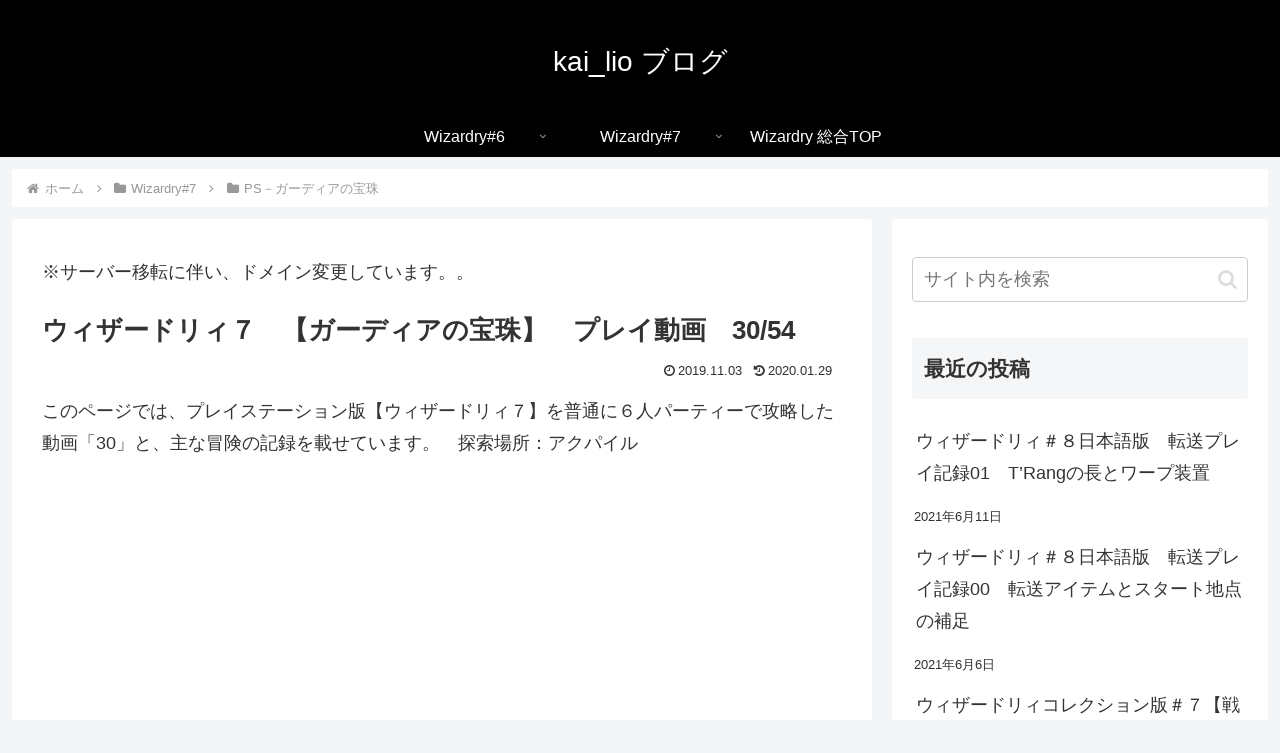

--- FILE ---
content_type: text/html; charset=utf-8
request_url: https://www.google.com/recaptcha/api2/aframe
body_size: 266
content:
<!DOCTYPE HTML><html><head><meta http-equiv="content-type" content="text/html; charset=UTF-8"></head><body><script nonce="SusgHvwLErZjih7tzB2yyw">/** Anti-fraud and anti-abuse applications only. See google.com/recaptcha */ try{var clients={'sodar':'https://pagead2.googlesyndication.com/pagead/sodar?'};window.addEventListener("message",function(a){try{if(a.source===window.parent){var b=JSON.parse(a.data);var c=clients[b['id']];if(c){var d=document.createElement('img');d.src=c+b['params']+'&rc='+(localStorage.getItem("rc::a")?sessionStorage.getItem("rc::b"):"");window.document.body.appendChild(d);sessionStorage.setItem("rc::e",parseInt(sessionStorage.getItem("rc::e")||0)+1);localStorage.setItem("rc::h",'1769208024833');}}}catch(b){}});window.parent.postMessage("_grecaptcha_ready", "*");}catch(b){}</script></body></html>